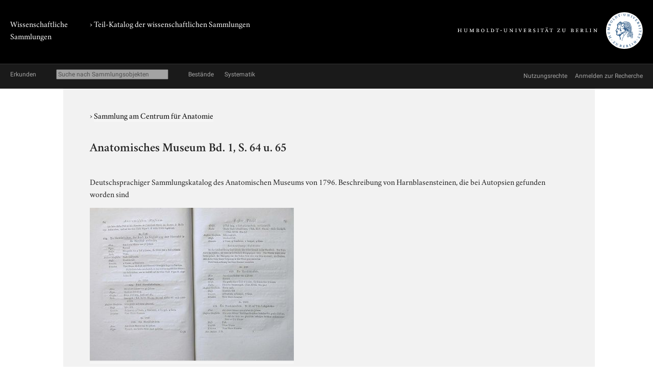

--- FILE ---
content_type: text/html; charset=utf-8
request_url: https://www.sammlungen.hu-berlin.de/objekte/sammlung-am-centrum-fuer-anatomie/6218/
body_size: 3029
content:
<!doctype html>
<html class="no-js" lang="de">
	<head>
		<meta charset="utf-8">
		<meta http-equiv="x-ua-compatible" content="ie=edge">
		<title>Anatomisches Museum Bd. 1, S. 64 u. 65</title>
		<meta name="description" content="Deutschsprachiger Sammlungskatalog des Anatomischen Museums von 1796. Beschreibung von Harnblasensteinen, die bei Autopsien gefunden worden sind">
		<meta name="viewport" content="width=device-width, initial-scale=1">

		
		<link href="/static/css/screen.css" rel="stylesheet" type="text/css" />
		
		

		<script src="/static/js/vendor/jquery.min.js"></script>
		<script src="/static/intercoolerjs/js/intercooler.min.js"></script>

		<!--[if lt IE 9]>
			<script src="//html5shiv.googlecode.com/svn/trunk/html5.js"></script>
			<script>window.html5 || document.write('<script src="js/vendor/html5shiv.js"><\/script>')</script>
		<![endif]-->
		
	
	
	<link rel="apple-touch-icon" href="/static/apple-touch-icon-114.png">

	<meta name="keywords" content="Schriftgut, Naturalie, Sammlung am Centrum für Anatomie, Charité, Urologie, Digitalfoto, Berlin, Museum anatomicum (ab ca. 1760), Nierensteinleiden, Nierenbeckenausgussstein, Harnblase, Harnblasenstein, Autopsie, Haarnadel"/>

	</head>
	<body class=" kabinette document detail">
		<!--[if lt IE 8]>
			<p class="browserupgrade">You are using an <strong>outdated</strong> browser. Please <a href="http://browsehappy.com/">upgrade your browser</a> to improve your experience.</p>
		<![endif]-->

	<div class="background header">
		<div class="container header">
			<header class="site">
				
		<hgroup>
			<p class="portal"><a href="/">Wissenschaftliche Sammlungen</a></p>
			
				
	<h1 class="collection"><a href="/katalog/">› Teil-Katalog der wissenschaftlichen Sammlungen</a></h1>

			

			<p class="university"><a href="//www.hu-berlin.de/"><img class="university-logo" src="/static/img/Humboldt-Universit%C3%A4t%20zu%20Berlin.svg" alt="Humboldt-Universität zu Berlin"></a></p>
		</hgroup>

			</header>
		</div>
	</div>

	<div class="background explore">
		<div class="container explore">
			<nav class="explore">
				
					

	<p class="explore-title"><span>Erkunden</span></p>

	<div id="catalog-search"> 
		<input name="q" type="text"
			placeholder="Suche nach Sammlungsobjekten"
			size="28"
			ic-get-from="/objekte/_search/"
			ic-trigger-on="keyup changed"
			ic-trigger-delay="500ms"
			ic-target="#explore-content"
			ic-indicator="#indicator"
			ic-on-success='$("#ic-collections").css({"text-decoration": "none"}); $("#ic-thesaurus").css({"text-decoration": "none"}); return true'
			>
			<span id="indicator" style="display:none">
				<i class="fa fa-spinner fa-spin"></i> Suchabfrage läuft …
			</span>
	</div>

	
	<a id="ic-collections" class="button"
		ic-get-from="/objekte/_collection_browser/"
		ic-target="#explore-content"
		ic-on-success='$("#ic-collections").css({"text-decoration": "underline"}); $("#ic-thesaurus").css({"text-decoration": "none"}); return true'>Bestände</a>
	

	<a id="ic-thesaurus" class="button"
		ic-get-from="/objekte/_thesaurus_index/"
		ic-target="#explore-content"
		ic-on-success='$("#ic-thesaurus").css({"text-decoration": "underline"}); $("#ic-collections").css({"text-decoration": "none"}); return true'>Systematik</a>

				
			</nav>

			<nav class="explore-meta">
				
	<a href="/kontext/nutzungsrechte/">
		<span>Nutzungsrechte</span>
	</a>
	<a href="/kontakt/recherche/">
		<span>Anmelden zur Recherche</span>
	</a>

				
			</nav>

			<div id="explore-content" class="explore-content"></div>
		</div>
	</div>

	<nav class="site">
		
	</nav>

	<div class="background main-outer-container">
		<div class="container outer-main">
			
			<div class="background main-container">
				<main>
					
	<article>
		<header>
			
			<p class="collection">
				› <a href="/objekte/sammlung-am-centrum-fuer-anatomie/">Sammlung am Centrum für Anatomie</a>
			</p>
			

			
			<h1>Anatomisches Museum Bd. 1, S. 64 u. 65</h1>
			
		</header>

		<section class="description">
			
			<div class="text">
				<p>Deutschsprachiger Sammlungskatalog des Anatomischen Museums von 1796. Beschreibung von Harnblasensteinen, die bei Autopsien gefunden worden sind</p>
			</div>
			

			
				


	<figure class="zal-objects preview">
		<a href="#" data-featherlight="/protected/sammlung/dokument/0000/0000/0000/0000/0000/0002/3712/content.800.png" data-featherlight-variant="black"><img src="/protected/sammlung/dokument/0000/0000/0000/0000/0000/0002/3712/content.400.png"></a>
		
		<figcaption>
			<span class="copyright-remarks">&copy; Charité; Humboldt-Universität zu Berlin: HZK</span>
		</figcaption>
		
	</figure>


			
		</section>

		<section class="details">
			<h2>Detailangaben</h2>

			<table class="details">
				<tbody class="core">
					
				<tr>
					<th>Eintragstyp</th>
					<td>Sekundärobjekte</td>
				</tr>

					
				<tr>
					<th>ID</th>
					<td>6218</td>
				</tr>

					
				</tbody>
				
					<tbody class="additional">
						
						
						
						
						
						
						
						
				<tr>
					<th>Format</th>
					<td>Blattgröße ca. 31 x 26</td>
				</tr>

					</tbody>
					
			</table>
		</section>

		

		<section class="keyword-index">
			<h2>Verschlagwortung</h2>

			

	
		<ul class="terms">
		<li>
			<span class="aspect">Allgemein:</span>
			
				&rsaquo; <a href="/objekte/stichworte/156/">Fachgebiet</a>
			
				&rsaquo; <a href="/objekte/stichworte/248/">Medizin</a>
			
			&rsaquo; <a href="/objekte/stichworte/1405/">Urologie</a>
		</li>
		
	
		
		<li>
			<span class="aspect">Allgemein:</span>
			
				&rsaquo; <a href="/objekte/stichworte/2/">Forschungsthema</a>
			
			&rsaquo; <a href="/objekte/stichworte/6136/">Autopsie</a>
		</li>
		
	
		
		<li>
			<span class="aspect">Allgemein:</span>
			
				&rsaquo; <a href="/objekte/stichworte/2/">Forschungsthema</a>
			
				&rsaquo; <a href="/objekte/stichworte/1922/">Konkrement</a>
			
			&rsaquo; <a href="/objekte/stichworte/6133/">Harnblasenstein</a>
		</li>
		
	
		
		<li>
			<span class="aspect">Allgemein:</span>
			
				&rsaquo; <a href="/objekte/stichworte/2/">Forschungsthema</a>
			
				&rsaquo; <a href="/objekte/stichworte/1922/">Konkrement</a>
			
			&rsaquo; <a href="/objekte/stichworte/2807/">Nierenbeckenausgussstein</a>
		</li>
		
	
		
		<li>
			<span class="aspect">Allgemein:</span>
			
				&rsaquo; <a href="/objekte/stichworte/2/">Forschungsthema</a>
			
				&rsaquo; <a href="/objekte/stichworte/323/">Körperteil</a>
			
				&rsaquo; <a href="/objekte/stichworte/326/">Organ(-teil)</a>
			
				&rsaquo; <a href="/objekte/stichworte/28471/">Exkretionsorgan</a>
			
			&rsaquo; <a href="/objekte/stichworte/3608/">Harnblase</a>
		</li>
		
	
		
		<li>
			<span class="aspect">Allgemein:</span>
			
				&rsaquo; <a href="/objekte/stichworte/2/">Forschungsthema</a>
			
				&rsaquo; <a href="/objekte/stichworte/1718/">Krankheit</a>
			
				&rsaquo; <a href="/objekte/stichworte/3509/">Urogenitalkrankheit</a>
			
			&rsaquo; <a href="/objekte/stichworte/2806/">Nierensteinleiden</a>
		</li>
		
	
		
		<li>
			<span class="aspect">Herstellungsort:</span>
			
				&rsaquo; <a href="/objekte/stichworte/4/">Ort</a>
			
				&rsaquo; <a href="/objekte/stichworte/321/">Ortsnamen A-Z</a>
			
			&rsaquo; <a href="/objekte/stichworte/1604/">Berlin</a>
		</li>
		
	
		
		<li>
			<span class="aspect">Form:</span>
			
				&rsaquo; <a href="/objekte/stichworte/6/">Repro/ Medium</a>
			
			&rsaquo; <a href="/objekte/stichworte/1552/">Digitalfoto</a>
		</li>
		
	
		
		<li>
			<span class="aspect">Allgemein:</span>
			
				&rsaquo; <a href="/objekte/stichworte/1/">Sammlung</a>
			
			&rsaquo; <a href="/objekte/stichworte/2003/">Museum anatomicum (ab ca. 1760)</a>
		</li>
		
	
		
		<li>
			<span class="aspect">Allgemein:</span>
			
				&rsaquo; <a href="/objekte/stichworte/1/">Sammlung</a>
			
			&rsaquo; <a href="/objekte/stichworte/1394/">Sammlung am Centrum für Anatomie, Charité</a>
		</li>
		
	
		
		<li>
			<span class="aspect">Allgemein:</span>
			
				&rsaquo; <a href="/objekte/stichworte/169/">Sammlungsobjekt</a>
			
				&rsaquo; <a href="/objekte/stichworte/140/">Artefakt</a>
			
				&rsaquo; <a href="/objekte/stichworte/443/">Schmuck</a>
			
			&rsaquo; <a href="/objekte/stichworte/6139/">Haarnadel</a>
		</li>
		
	
		
		<li>
			<span class="aspect">Allgemein:</span>
			
				&rsaquo; <a href="/objekte/stichworte/169/">Sammlungsobjekt</a>
			
			&rsaquo; <a href="/objekte/stichworte/193/">Naturalie</a>
		</li>
		
	
		
		<li>
			<span class="aspect">Allgemein:</span>
			
				&rsaquo; <a href="/objekte/stichworte/169/">Sammlungsobjekt</a>
			
			&rsaquo; <a href="/objekte/stichworte/170/">Schriftgut</a>
		</li>
		</ul>
	


		</section>

		
		<section class="related">
			<h2>Verknüpfte Sammlungsobjekte</h2>

			

		<div class="zal-objects">
		

		
		<table class="related-objects objects">
			<tr>
				<td class="thumbnail">
					
					<a class="img" href="/objekte/sammlung-am-centrum-fuer-anatomie/6181/">
						<img src="/protected/sammlung/dokument/0000/0000/0000/0000/0000/0004/1758/content.128.png" class="tiny-icon" alt="Dokument">
					</a>
					
				</td>
				<td class="name">
					<a href="/objekte/sammlung-am-centrum-fuer-anatomie/6181/">
						Anatomisches Museum, Harnblasensteine, Tab. I. (Bilddokumente)
					</a>
				</td>
				<td class="predicate">Abbildung 128.</td>
			</tr>
		
		
		
			<tr>
				<td class="thumbnail">
					
					<a class="img" href="/objekte/sammlung-am-centrum-fuer-anatomie/6175/">
						<img src="/protected/sammlung/dokument/0000/0000/0000/0000/0000/0004/1732/content.128.png" class="tiny-icon" alt="Dokument">
					</a>
					
				</td>
				<td class="name">
					<a href="/objekte/sammlung-am-centrum-fuer-anatomie/6175/">
						Anatomisches Museum Bd. 1 (Schriftdokumente)
					</a>
				</td>
				<td class="predicate">Doppelseite aus Anat. Mus. Bd. 1</td>
			</tr>
		</table>
		
		</div>

		</section>
		

	</article>

				</main>
			</div>
			
		</div>
	</div>

	<div class="background footer">
		<div class="container footer">
			<footer class="site">
		

		<span class="menu">
		
		</span>
</footer>
		</div>
	</div>

	
	
	

	<link href="/static/js/vendor/featherlight/featherlight.min.css" type="text/css" media="all" rel="stylesheet" />
	<script type="text/javascript" src="/static/js/vendor/featherlight/featherlight.min.js"></script>

	</body>
</html>
